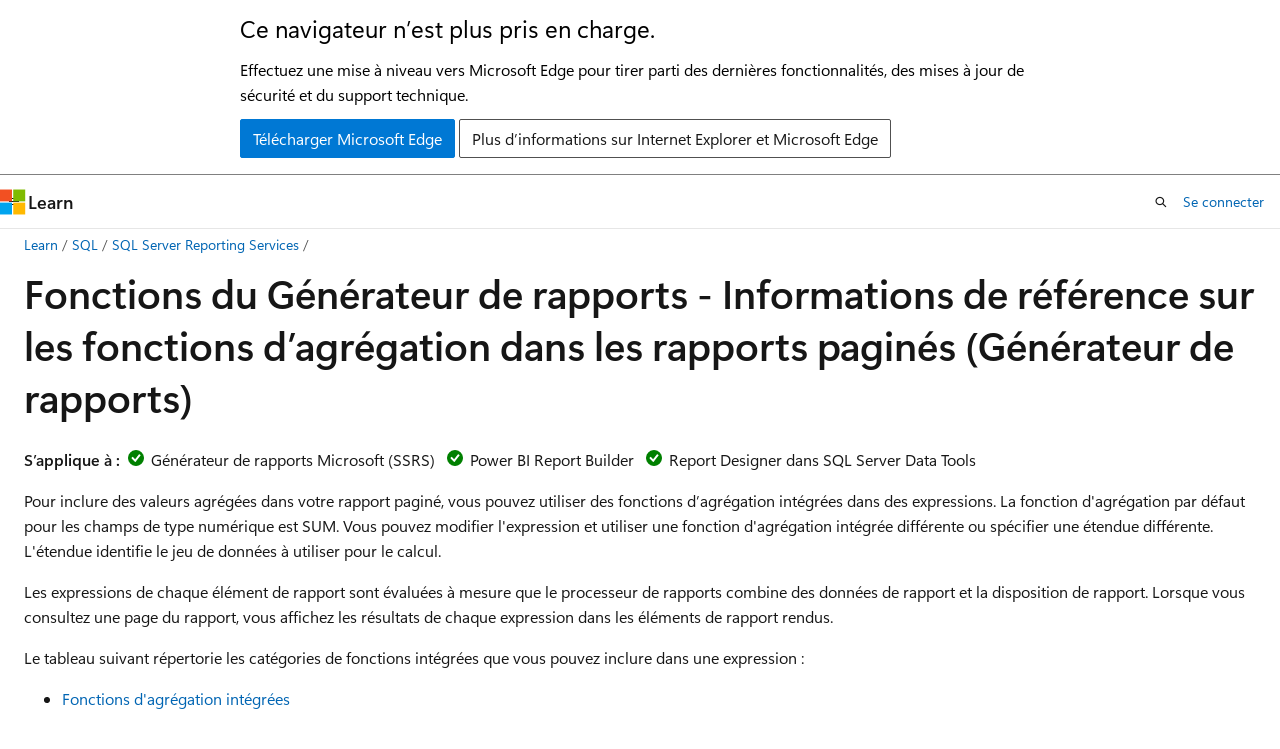

--- FILE ---
content_type: text/html
request_url: https://learn.microsoft.com/fr-fr/sql/reporting-services/report-design/report-builder-functions-aggregate-functions-reference?view=sql-server-ver16
body_size: 72184
content:
 <!DOCTYPE html>
		<html
			class="layout layout-holy-grail   show-table-of-contents conceptual show-breadcrumb default-focus"
			lang="fr-fr"
			dir="ltr"
			data-authenticated="false"
			data-auth-status-determined="false"
			data-target="docs"
			x-ms-format-detection="none"
		>
			
		<head>
			<title>Informations de référence sur les fonctions d’agrégation pour les rapports paginés - Microsoft Report Builder &amp; Power BI Report Builder | Microsoft Learn</title>
			<meta charset="utf-8" />
			<meta name="viewport" content="width=device-width, initial-scale=1.0" />
			<meta name="color-scheme" content="light dark" />

			<meta name="description" content="Utilisez des fonctions d’agrégation dans des expressions dans le Générateur de rapports afin d’inclure des valeurs agrégées dans votre rapport paginé." />
			<link rel="canonical" href="https://learn.microsoft.com/fr-fr/sql/reporting-services/report-design/report-builder-functions-aggregate-functions-reference?view=sql-server-ver17" /> 

			<!-- Non-customizable open graph and sharing-related metadata -->
			<meta name="twitter:card" content="summary_large_image" />
			<meta name="twitter:site" content="@MicrosoftLearn" />
			<meta property="og:type" content="website" />
			<meta property="og:image:alt" content="Microsoft Learn" />
			<meta property="og:image" content="https://learn.microsoft.com/en-us/media/open-graph-image.png" />
			<!-- Page specific open graph and sharing-related metadata -->
			<meta property="og:title" content="Informations de référence sur les fonctions d’agrégation pour les rapports paginés - Microsoft Report Builder &amp; Power BI Report Builder" />
			<meta property="og:url" content="https://learn.microsoft.com/fr-fr/sql/reporting-services/report-design/report-builder-functions-aggregate-functions-reference?view=sql-server-ver17" />
			<meta property="og:description" content="Utilisez des fonctions d’agrégation dans des expressions dans le Générateur de rapports afin d’inclure des valeurs agrégées dans votre rapport paginé." />
			<meta name="platform_id" content="4073415b-a0bc-af4f-a18f-fb16a8e9fddd" /> <meta name="scope" content="sql" />
			<meta name="locale" content="fr-fr" />
			 <meta name="adobe-target" content="true" /> 
			<meta name="uhfHeaderId" content="MSDocsHeader-DocsSQL" />

			<meta name="page_type" content="conceptual" />

			<!--page specific meta tags-->
			

			<!-- custom meta tags -->
			
		<meta name="schema" content="Conceptual" />
	
		<meta name="author" content="nidenyse" />
	
		<meta name="breadcrumb_path" content="../../breadcrumb/toc.json" />
	
		<meta name="default_moniker" content="sql-server-ver17" />
	
		<meta name="depot_name" content="SQL.sql-content" />
	
		<meta name="document_id" content="3bc3d6d2-b529-83fb-e4e1-2a9073c9161d" />
	
		<meta name="document_version_independent_id" content="dca7dd44-86c5-ab46-360c-6b2aa8ba8f4e" />
	
		<meta name="feedback_help_link_type" content="get-help-at-qna" />
	
		<meta name="feedback_help_link_url" content="https://learn.microsoft.com/answers/tags/191/sql-server" />
	
		<meta name="feedback_product_url" content="https://feedback.azure.com/d365community/forum/04fe6ee0-3b25-ec11-b6e6-000d3a4f0da0" />
	
		<meta name="feedback_system" content="Standard" />
	
		<meta name="git_commit_id" content="c1edda716597013f3ff9fc8b17924a555d65685d" />
	
		<meta name="gitcommit" content="https://github.com/MicrosoftDocs/sql-docs-pr/blob/c1edda716597013f3ff9fc8b17924a555d65685d/docs/reporting-services/report-design/report-builder-functions-aggregate-functions-reference.md" />
	
		<meta name="manager" content="kfollis" />
	
		<meta name="monikerRange" content="&gt;= sql-server-2016" />
	
		<meta name="monikers" content="sql-server-2016" />
	
		<meta name="monikers" content="sql-server-2017" />
	
		<meta name="monikers" content="sql-server-ver15" />
	
		<meta name="monikers" content="sql-server-ver16" />
	
		<meta name="monikers" content="sql-server-ver17" />
	
		<meta name="ms.author" content="dniwenshuti" />
	
		<meta name="ms.custom" content="updatefrequency5" />
	
		<meta name="ms.date" content="2024-09-25T00:00:00Z" />
	
		<meta name="ms.service" content="reporting-services" />
	
		<meta name="ms.subservice" content="report-design" />
	
		<meta name="ms.topic" content="conceptual" />
	
		<meta name="ms.update-cycle" content="1825-days" />
	
		<meta name="original_content_git_url" content="https://github.com/MicrosoftDocs/sql-docs-pr/blob/live/docs/reporting-services/report-design/report-builder-functions-aggregate-functions-reference.md" />
	
		<meta name="recommendations" content="true" />
	
		<meta name="site_name" content="Docs" />
	
		<meta name="toc_preview" content="true" />
	
		<meta name="updated_at" content="2025-12-08T21:06:00Z" />
	
		<meta name="ms.translationtype" content="MT" />
	
		<meta name="ms.contentlocale" content="fr-fr" />
	
		<meta name="loc_version" content="2025-12-08T18:47:58.7722492Z" />
	
		<meta name="loc_source_id" content="Github-64958715#live" />
	
		<meta name="loc_file_id" content="Github-64958715.live.SQL.sql-content.reporting-services/report-design/report-builder-functions-aggregate-functions-reference.md" />
	
		<meta name="toc_rel" content="../toc.json" />
	
		<meta name="word_count" content="1778" />
	
		<meta name="asset_id" content="reporting-services/report-design/report-builder-functions-aggregate-functions-reference" />
	
		<meta name="item_type" content="Content" />
	
		<meta name="previous_tlsh_hash" content="56A75B424717D24ADDB04356AC23AB8A19BCB154AE707CDC281B266236151DF8823DFAD69F1D5DE032C1058BA1EBBE13F353D938E24D310AD338CFDADAD522D5968A153BE4" />
	
		<meta name="github_feedback_content_git_url" content="https://github.com/MicrosoftDocs/sql-docs/blob/live/docs/reporting-services/report-design/report-builder-functions-aggregate-functions-reference.md" />
	 

			<!-- assets and js globals -->
			
			<link rel="stylesheet" href="/static/assets/0.4.03301.7415-7dd881c1/styles/site-ltr.css" />
			
			<link rel="preconnect" href="//mscom.demdex.net" crossorigin />
						<link rel="dns-prefetch" href="//target.microsoft.com" />
						<link rel="dns-prefetch" href="//microsoftmscompoc.tt.omtrdc.net" />
						<link
							rel="preload"
							as="script"
							href="/static/third-party/adobe-target/at-js/2.9.0/at.js"
							integrity="sha384-l4AKhsU8cUWSht4SaJU5JWcHEWh1m4UTqL08s6b/hqBLAeIDxTNl+AMSxTLx6YMI"
							crossorigin="anonymous"
							id="adobe-target-script"
							type="application/javascript"
						/>
			<script src="https://wcpstatic.microsoft.com/mscc/lib/v2/wcp-consent.js"></script>
			<script src="https://js.monitor.azure.com/scripts/c/ms.jsll-4.min.js"></script>
			<script src="/_themes/docs.theme/master/fr-fr/_themes/global/deprecation.js"></script>

			<!-- msdocs global object -->
			<script id="msdocs-script">
		var msDocs = {
  "environment": {
    "accessLevel": "online",
    "azurePortalHostname": "portal.azure.com",
    "reviewFeatures": false,
    "supportLevel": "production",
    "systemContent": true,
    "siteName": "learn",
    "legacyHosting": false
  },
  "data": {
    "contentLocale": "fr-fr",
    "contentDir": "ltr",
    "userLocale": "fr-fr",
    "userDir": "ltr",
    "pageTemplate": "Conceptual",
    "brand": "",
    "context": {},
    "standardFeedback": true,
    "showFeedbackReport": false,
    "feedbackHelpLinkType": "get-help-at-qna",
    "feedbackHelpLinkUrl": "https://learn.microsoft.com/answers/tags/191/sql-server",
    "feedbackSystem": "Standard",
    "feedbackGitHubRepo": "MicrosoftDocs/sql-docs",
    "feedbackProductUrl": "https://feedback.azure.com/d365community/forum/04fe6ee0-3b25-ec11-b6e6-000d3a4f0da0",
    "extendBreadcrumb": false,
    "isEditDisplayable": false,
    "isPrivateUnauthorized": false,
    "hideViewSource": false,
    "isPermissioned": false,
    "hasRecommendations": true,
    "contributors": [
      {
        "name": "nidenyse",
        "url": "https://github.com/nidenyse"
      },
      {
        "name": "kgremban",
        "url": "https://github.com/kgremban"
      },
      {
        "name": "paulinbar",
        "url": "https://github.com/paulinbar"
      },
      {
        "name": "VanMSFT",
        "url": "https://github.com/VanMSFT"
      },
      {
        "name": "rwestMSFT",
        "url": "https://github.com/rwestMSFT"
      },
      {
        "name": "maggiesMSFT",
        "url": "https://github.com/maggiesMSFT"
      },
      {
        "name": "rothja",
        "url": "https://github.com/rothja"
      },
      {
        "name": "jborsecnik",
        "url": "https://github.com/jborsecnik"
      },
      {
        "name": "TimShererWithAquent",
        "url": "https://github.com/TimShererWithAquent"
      },
      {
        "name": "DCtheGeek",
        "url": "https://github.com/DCtheGeek"
      },
      {
        "name": "LauraKellerGitHub",
        "url": "https://github.com/LauraKellerGitHub"
      },
      {
        "name": "markingmyname",
        "url": "https://github.com/markingmyname"
      },
      {
        "name": "JasonWHowell",
        "url": "https://github.com/JasonWHowell"
      },
      {
        "name": "craigg-msft",
        "url": "https://github.com/craigg-msft"
      },
      {
        "name": "CarlRabeler",
        "url": "https://github.com/CarlRabeler"
      }
    ]
  },
  "functions": {}
};;
	</script>

			<!-- base scripts, msdocs global should be before this -->
			<script src="/static/assets/0.4.03301.7415-7dd881c1/scripts/fr-fr/index-docs.js"></script>
			

			<!-- json-ld -->
			
		</head>
	
			<body
				id="body"
				data-bi-name="body"
				class="layout-body "
				lang="fr-fr"
				dir="ltr"
			>
				<header class="layout-body-header">
		<div class="header-holder has-default-focus">
			
		<a
			href="#main"
			
			style="z-index: 1070"
			class="outline-color-text visually-hidden-until-focused position-fixed inner-focus focus-visible top-0 left-0 right-0 padding-xs text-align-center background-color-body"
			
		>
			Passer directement au contenu principal
		</a>
	
		<a
			href="#"
			data-skip-to-ask-learn
			style="z-index: 1070"
			class="outline-color-text visually-hidden-until-focused position-fixed inner-focus focus-visible top-0 left-0 right-0 padding-xs text-align-center background-color-body"
			hidden
		>
			Passer à l’expérience de conversation Ask Learn
		</a>
	

			<div hidden id="cookie-consent-holder" data-test-id="cookie-consent-container"></div>
			<!-- Unsupported browser warning -->
			<div
				id="unsupported-browser"
				style="background-color: white; color: black; padding: 16px; border-bottom: 1px solid grey;"
				hidden
			>
				<div style="max-width: 800px; margin: 0 auto;">
					<p style="font-size: 24px">Ce navigateur n’est plus pris en charge.</p>
					<p style="font-size: 16px; margin-top: 16px;">
						Effectuez une mise à niveau vers Microsoft Edge pour tirer parti des dernières fonctionnalités, des mises à jour de sécurité et du support technique.
					</p>
					<div style="margin-top: 12px;">
						<a
							href="https://go.microsoft.com/fwlink/p/?LinkID=2092881 "
							style="background-color: #0078d4; border: 1px solid #0078d4; color: white; padding: 6px 12px; border-radius: 2px; display: inline-block;"
						>
							Télécharger Microsoft Edge
						</a>
						<a
							href="https://learn.microsoft.com/en-us/lifecycle/faq/internet-explorer-microsoft-edge"
							style="background-color: white; padding: 6px 12px; border: 1px solid #505050; color: #171717; border-radius: 2px; display: inline-block;"
						>
							Plus d’informations sur Internet Explorer et Microsoft Edge
						</a>
					</div>
				</div>
			</div>
			<!-- site header -->
			<header
				id="ms--site-header"
				data-test-id="site-header-wrapper"
				role="banner"
				itemscope="itemscope"
				itemtype="http://schema.org/Organization"
			>
				<div
					id="ms--mobile-nav"
					class="site-header display-none-tablet padding-inline-none gap-none"
					data-bi-name="mobile-header"
					data-test-id="mobile-header"
				></div>
				<div
					id="ms--primary-nav"
					class="site-header display-none display-flex-tablet"
					data-bi-name="L1-header"
					data-test-id="primary-header"
				></div>
				<div
					id="ms--secondary-nav"
					class="site-header display-none display-flex-tablet"
					data-bi-name="L2-header"
					data-test-id="secondary-header"
					
				></div>
			</header>
			
		<!-- banner -->
		<div data-banner>
			<div id="disclaimer-holder"></div>
			
		</div>
		<!-- banner end -->
	
		</div>
	</header>
				 <section
					id="layout-body-menu"
					class="layout-body-menu display-flex"
					data-bi-name="menu"
			  >
					
		<div
			id="left-container"
			class="left-container display-none display-block-tablet padding-inline-sm padding-bottom-sm width-full"
			data-toc-container="true"
		>
			<!-- Regular TOC content (default) -->
			<div id="ms--toc-content" class="height-full">
				<nav
					id="affixed-left-container"
					class="margin-top-sm-tablet position-sticky display-flex flex-direction-column"
					aria-label="Principal"
					data-bi-name="left-toc"
					role="navigation"
				></nav>
			</div>
			<!-- Collapsible TOC content (hidden by default) -->
			<div id="ms--toc-content-collapsible" class="height-full" hidden>
				<nav
					id="affixed-left-container"
					class="margin-top-sm-tablet position-sticky display-flex flex-direction-column"
					aria-label="Principal"
					data-bi-name="left-toc"
					role="navigation"
				>
					<div
						id="ms--collapsible-toc-header"
						class="display-flex justify-content-flex-end margin-bottom-xxs"
					>
						<button
							type="button"
							class="button button-clear inner-focus"
							data-collapsible-toc-toggle
							aria-expanded="true"
							aria-controls="ms--collapsible-toc-content"
							aria-label="Table des matières"
						>
							<span class="icon font-size-h4" aria-hidden="true">
								<span class="docon docon-panel-left-contract"></span>
							</span>
						</button>
					</div>
				</nav>
			</div>
		</div>
	
			  </section>

				<main
					id="main"
					role="main"
					class="layout-body-main "
					data-bi-name="content"
					lang="fr-fr"
					dir="ltr"
				>
					
			<div
		id="ms--content-header"
		class="content-header default-focus border-bottom-none"
		data-bi-name="content-header"
	>
		<div class="content-header-controls margin-xxs margin-inline-sm-tablet">
			<button
				type="button"
				class="contents-button button button-sm margin-right-xxs"
				data-bi-name="contents-expand"
				aria-haspopup="true"
				data-contents-button
			>
				<span class="icon" aria-hidden="true"><span class="docon docon-menu"></span></span>
				<span class="contents-expand-title"> Table des matières </span>
			</button>
			<button
				type="button"
				class="ap-collapse-behavior ap-expanded button button-sm"
				data-bi-name="ap-collapse"
				aria-controls="action-panel"
			>
				<span class="icon" aria-hidden="true"><span class="docon docon-exit-mode"></span></span>
				<span>Quitter le mode éditeur</span>
			</button>
		</div>
	</div>
			<div data-main-column class="padding-sm padding-top-none padding-top-sm-tablet">
				<div>
					
		<div id="article-header" class="background-color-body margin-bottom-xs display-none-print">
			<div class="display-flex align-items-center justify-content-space-between">
				
		<details
			id="article-header-breadcrumbs-overflow-popover"
			class="popover"
			data-for="article-header-breadcrumbs"
		>
			<summary
				class="button button-clear button-primary button-sm inner-focus"
				aria-label="Toutes les barres de navigation"
			>
				<span class="icon">
					<span class="docon docon-more"></span>
				</span>
			</summary>
			<div id="article-header-breadcrumbs-overflow" class="popover-content padding-none"></div>
		</details>

		<bread-crumbs
			id="article-header-breadcrumbs"
			role="group"
			aria-label="Fil d’Ariane"
			data-test-id="article-header-breadcrumbs"
			class="overflow-hidden flex-grow-1 margin-right-sm margin-right-md-tablet margin-right-lg-desktop margin-left-negative-xxs padding-left-xxs"
		></bread-crumbs>
	 
		<div
			id="article-header-page-actions"
			class="opacity-none margin-left-auto display-flex flex-wrap-no-wrap align-items-stretch"
		>
			
		<button
			class="button button-sm border-none inner-focus display-none-tablet flex-shrink-0 "
			data-bi-name="ask-learn-assistant-entry"
			data-test-id="ask-learn-assistant-modal-entry-mobile"
			data-ask-learn-modal-entry
			
			type="button"
			style="min-width: max-content;"
			aria-expanded="false"
			aria-label="Demander à Learn"
			hidden
		>
			<span class="icon font-size-lg" aria-hidden="true">
				<span class="docon docon-chat-sparkle-fill gradient-ask-learn-logo"></span>
			</span>
		</button>
		<button
			class="button button-sm display-none display-inline-flex-tablet display-none-desktop flex-shrink-0 margin-right-xxs border-color-ask-learn "
			data-bi-name="ask-learn-assistant-entry"
			
			data-test-id="ask-learn-assistant-modal-entry-tablet"
			data-ask-learn-modal-entry
			type="button"
			style="min-width: max-content;"
			aria-expanded="false"
			hidden
		>
			<span class="icon font-size-lg" aria-hidden="true">
				<span class="docon docon-chat-sparkle-fill gradient-ask-learn-logo"></span>
			</span>
			<span>Demander à Learn</span>
		</button>
		<button
			class="button button-sm display-none flex-shrink-0 display-inline-flex-desktop margin-right-xxs border-color-ask-learn "
			data-bi-name="ask-learn-assistant-entry"
			
			data-test-id="ask-learn-assistant-flyout-entry"
			data-ask-learn-flyout-entry
			data-flyout-button="toggle"
			type="button"
			style="min-width: max-content;"
			aria-expanded="false"
			aria-controls="ask-learn-flyout"
			hidden
		>
			<span class="icon font-size-lg" aria-hidden="true">
				<span class="docon docon-chat-sparkle-fill gradient-ask-learn-logo"></span>
			</span>
			<span>Demander à Learn</span>
		</button>
	 
		<button
			type="button"
			id="ms--focus-mode-button"
			data-focus-mode
			data-bi-name="focus-mode-entry"
			class="button button-sm flex-shrink-0 margin-right-xxs display-none display-inline-flex-desktop"
		>
			<span class="icon font-size-lg" aria-hidden="true">
				<span class="docon docon-glasses"></span>
			</span>
			<span>Mode focus</span>
		</button>
	 

			<details class="popover popover-right" id="article-header-page-actions-overflow">
				<summary
					class="justify-content-flex-start button button-clear button-sm button-primary inner-focus"
					aria-label="Autres actions"
					title="Autres actions"
				>
					<span class="icon" aria-hidden="true">
						<span class="docon docon-more-vertical"></span>
					</span>
				</summary>
				<div class="popover-content">
					
		<button
			data-page-action-item="overflow-mobile"
			type="button"
			class="button-block button-sm inner-focus button button-clear display-none-tablet justify-content-flex-start text-align-left"
			data-bi-name="contents-expand"
			data-contents-button
			data-popover-close
		>
			<span class="icon">
				<span class="docon docon-editor-list-bullet" aria-hidden="true"></span>
			</span>
			<span class="contents-expand-title">Table des matières</span>
		</button>
	 
		<a
			id="lang-link-overflow"
			class="button-sm inner-focus button button-clear button-block justify-content-flex-start text-align-left"
			data-bi-name="language-toggle"
			data-page-action-item="overflow-all"
			data-check-hidden="true"
			data-read-in-link
			href="#"
			hidden
		>
			<span class="icon" aria-hidden="true" data-read-in-link-icon>
				<span class="docon docon-locale-globe"></span>
			</span>
			<span data-read-in-link-text>Lire en anglais</span>
		</a>
	 
		<button
			type="button"
			class="collection button button-clear button-sm button-block justify-content-flex-start text-align-left inner-focus"
			data-list-type="collection"
			data-bi-name="collection"
			data-page-action-item="overflow-all"
			data-check-hidden="true"
			data-popover-close
		>
			<span class="icon" aria-hidden="true">
				<span class="docon docon-circle-addition"></span>
			</span>
			<span class="collection-status">Ajouter</span>
		</button>
	
					
		<button
			type="button"
			class="collection button button-block button-clear button-sm justify-content-flex-start text-align-left inner-focus"
			data-list-type="plan"
			data-bi-name="plan"
			data-page-action-item="overflow-all"
			data-check-hidden="true"
			data-popover-close
			hidden
		>
			<span class="icon" aria-hidden="true">
				<span class="docon docon-circle-addition"></span>
			</span>
			<span class="plan-status">Ajouter au plan</span>
		</button>
	  
					
		<hr class="margin-block-xxs" />
		<h4 class="font-size-sm padding-left-xxs">Partager via</h4>
		
					<a
						class="button button-clear button-sm inner-focus button-block justify-content-flex-start text-align-left text-decoration-none share-facebook"
						data-bi-name="facebook"
						data-page-action-item="overflow-all"
						href="#"
					>
						<span class="icon color-primary" aria-hidden="true">
							<span class="docon docon-facebook-share"></span>
						</span>
						<span>Facebook</span>
					</a>

					<a
						href="#"
						class="button button-clear button-sm inner-focus button-block justify-content-flex-start text-align-left text-decoration-none share-twitter"
						data-bi-name="twitter"
						data-page-action-item="overflow-all"
					>
						<span class="icon color-text" aria-hidden="true">
							<span class="docon docon-xlogo-share"></span>
						</span>
						<span>x.com</span>
					</a>

					<a
						href="#"
						class="button button-clear button-sm inner-focus button-block justify-content-flex-start text-align-left text-decoration-none share-linkedin"
						data-bi-name="linkedin"
						data-page-action-item="overflow-all"
					>
						<span class="icon color-primary" aria-hidden="true">
							<span class="docon docon-linked-in-logo"></span>
						</span>
						<span>LinkedIn</span>
					</a>
					<a
						href="#"
						class="button button-clear button-sm inner-focus button-block justify-content-flex-start text-align-left text-decoration-none share-email"
						data-bi-name="email"
						data-page-action-item="overflow-all"
					>
						<span class="icon color-primary" aria-hidden="true">
							<span class="docon docon-mail-message"></span>
						</span>
						<span>Courrier</span>
					</a>
			  
	 
		<hr class="margin-block-xxs" />
		<button
			class="button button-block button-clear button-sm justify-content-flex-start text-align-left inner-focus"
			type="button"
			data-bi-name="print"
			data-page-action-item="overflow-all"
			data-popover-close
			data-print-page
			data-check-hidden="true"
		>
			<span class="icon color-primary" aria-hidden="true">
				<span class="docon docon-print"></span>
			</span>
			<span>Imprimer</span>
		</button>
	
				</div>
			</details>
		</div>
	
			</div>
		</div>
	  
		<!-- privateUnauthorizedTemplate is hidden by default -->
		<div unauthorized-private-section data-bi-name="permission-content-unauthorized-private" hidden>
			<hr class="hr margin-top-xs margin-bottom-sm" />
			<div class="notification notification-info">
				<div class="notification-content">
					<p class="margin-top-none notification-title">
						<span class="icon">
							<span class="docon docon-exclamation-circle-solid" aria-hidden="true"></span>
						</span>
						<span>Remarque</span>
					</p>
					<p class="margin-top-none authentication-determined not-authenticated">
						L’accès à cette page nécessite une autorisation. Vous pouvez essayer de <a class="docs-sign-in" href="#" data-bi-name="permission-content-sign-in">vous connecter</a> ou de <a  class="docs-change-directory" data-bi-name="permisson-content-change-directory">modifier des répertoires</a>.
					</p>
					<p class="margin-top-none authentication-determined authenticated">
						L’accès à cette page nécessite une autorisation. Vous pouvez essayer de <a class="docs-change-directory" data-bi-name="permisson-content-change-directory">modifier des répertoires</a>.
					</p>
				</div>
			</div>
		</div>
	
					<div class="content"><h1 id="report-builder-functions---aggregate-functions-reference-in-paginated-reports-report-builder">Fonctions du Générateur de rapports - Informations de référence sur les fonctions d’agrégation dans les rapports paginés (Générateur de rapports)</h1></div>
					
		<div
			id="article-metadata"
			data-bi-name="article-metadata"
			data-test-id="article-metadata"
			class="page-metadata-container display-flex gap-xxs justify-content-space-between align-items-center flex-wrap-wrap"
		>
			 
				<div
					id="user-feedback"
					class="margin-block-xxs display-none display-none-print"
					hidden
					data-hide-on-archived
				>
					
		<button
			id="user-feedback-button"
			data-test-id="conceptual-feedback-button"
			class="button button-sm button-clear button-primary display-none"
			type="button"
			data-bi-name="user-feedback-button"
			data-user-feedback-button
			hidden
		>
			<span class="icon" aria-hidden="true">
				<span class="docon docon-like"></span>
			</span>
			<span>Commentaires</span>
		</button>
	
				</div>
		  
		</div>
	 
		<div data-id="ai-summary" hidden>
			<div id="ms--ai-summary-cta" class="margin-top-xs display-flex align-items-center">
				<span class="icon" aria-hidden="true">
					<span class="docon docon-sparkle-fill gradient-text-vivid"></span>
				</span>
				<button
					id="ms--ai-summary"
					type="button"
					class="tag tag-sm tag-suggestion margin-left-xxs"
					data-test-id="ai-summary-cta"
					data-bi-name="ai-summary-cta"
					data-an="ai-summary"
				>
					<span class="ai-summary-cta-text">
						Résume cet article pour moi
					</span>
				</button>
			</div>
			<!-- Slot where the client will render the summary card after the user clicks the CTA -->
			<div id="ms--ai-summary-header" class="margin-top-xs"></div>
		</div>
	 
		<nav
			id="center-doc-outline"
			class="doc-outline is-hidden-desktop display-none-print margin-bottom-sm"
			data-bi-name="intopic toc"
			aria-label="Dans cet article"
		>
			<h2 id="ms--in-this-article" class="title is-6 margin-block-xs">
				Dans cet article
			</h2>
		</nav>
	
					<div class="content"><p>
              <strong>S’applique à&nbsp;:</strong><img src="../../includes/media/yes-icon.svg?view=sql-server-ver16" role="presentation" data-linktype="relative-path"> Générateur de rapports Microsoft (SSRS) <img src="../../includes/media/yes-icon.svg?view=sql-server-ver16" role="presentation" data-linktype="relative-path"> Power&nbsp;BI Report Builder <img src="../../includes/media/yes-icon.svg?view=sql-server-ver16" role="presentation" data-linktype="relative-path"> Report Designer dans SQL Server Data Tools</p>
<p>Pour inclure des valeurs agrégées dans votre rapport paginé, vous pouvez utiliser des fonctions d’agrégation intégrées dans des expressions. La fonction d'agrégation par défaut pour les champs de type numérique est SUM. Vous pouvez modifier l'expression et utiliser une fonction d'agrégation intégrée différente ou spécifier une étendue différente. L'étendue identifie le jeu de données à utiliser pour le calcul.</p>
<p>Les expressions de chaque élément de rapport sont évaluées à mesure que le processeur de rapports combine des données de rapport et la disposition de rapport. Lorsque vous consultez une page du rapport, vous affichez les résultats de chaque expression dans les éléments de rapport rendus.</p>
<p>Le tableau suivant répertorie les catégories de fonctions intégrées que vous pouvez inclure dans une expression :</p>
<ul>
<li><p>
              <a href="#CalculatingAggregates" data-linktype="self-bookmark">Fonctions d'agrégation intégrées</a></p>
</li>
<li><p>
              <a href="#Restrictions" data-linktype="self-bookmark">Restrictions sur les champs prédéfinis, les collections et les fonctions d'agrégation</a></p>
</li>
<li><p>
              <a href="#NestedRestrictions" data-linktype="self-bookmark">Restrictions concernant les agrégats imbriqués</a></p>
</li>
<li><p>
              <a href="#CalculatingRunningValues" data-linktype="self-bookmark">Calcul de valeurs d'exécution</a></p>
</li>
<li><p>
              <a href="#RetrievingRowCounts" data-linktype="self-bookmark">Récupération de nombres de lignes</a></p>
</li>
<li><p>
              <a href="#LookupFunctions" data-linktype="self-bookmark">Recherche de valeurs d'un autre dataset</a></p>
</li>
<li><p>
              <a href="#RetrievingPostsortValues" data-linktype="self-bookmark">Récupération de valeurs dépendantes du tri</a></p>
</li>
<li><p>
              <a href="#RetrievingServerAggregates" data-linktype="self-bookmark">Récupération d'agrégats de serveurs</a></p>
</li>
<li><p>
              <a href="#RetrievingRecursiveLevel" data-linktype="self-bookmark">Récupération du niveau récursif</a></p>
</li>
<li><p>
              <a href="#TestingforScope" data-linktype="self-bookmark">Test de l'étendue</a></p>
</li>
</ul>
<p>Pour déterminer les étendues valides pour une fonction, consultez la rubrique de référence à la fonction en question Pour plus d’informations et pour obtenir des exemples, consultez <a href="expression-scope-for-totals-aggregates-and-built-in-collections?view=sql-server-ver16" data-linktype="relative-path">Étendue des expressions pour les totaux, les agrégats et les collections intégrées (Générateur de rapports et SSRS)</a>.</p>
<div class="NOTE">
<p>Notes</p>
<p>Il est possible de créer et de modifier des fichiers de définition de rapports (.rdl) paginés dans le Générateur de rapports Microsoft, dans <a href="/fr-fr/power-bi/paginated-reports/report-builder-power-bi" data-linktype="absolute-path">Power BI Report Builder</a> et dans le Concepteur de rapports de SQL Server Data Tools.</p>
</div>
<h2 id="CalculatingAggregates"> Fonctions d'agrégation intégrées</h2>
<p>Les fonctions intégrées suivantes calculent des valeurs résumées pour un jeu de données numériques non Null dans l'étendue par défaut ou l'étendue nommée.</p>
<table>
<thead>
<tr>
<th>
              <strong>Fonction</strong></th>
<th>
              <strong>Description</strong></th>
</tr>
</thead>
<tbody>
<tr>
<td>
              <a href="report-builder-functions-avg-function?view=sql-server-ver16" data-linktype="relative-path">Avg</a></td>
<td>Retourne la moyenne de toutes les valeurs numériques non Null spécifiées par l'expression, évaluée dans l'étendue donnée.</td>
</tr>
<tr>
<td>
              <a href="report-builder-functions-count-function?view=sql-server-ver16" data-linktype="relative-path">Count</a></td>
<td>Retourne le nombre de valeurs non Null spécifiées par l'expression, évaluée dans le contexte de l'étendue donnée.</td>
</tr>
<tr>
<td>
              <a href="report-builder-functions-countdistinct-function?view=sql-server-ver16" data-linktype="relative-path">CountDistinct</a></td>
<td>Retourne le nombre de toutes les valeurs non Null distinctes spécifiées par l'expression, évaluée dans le contexte de l'étendue donnée.</td>
</tr>
<tr>
<td>
              <a href="report-builder-functions-max-function?view=sql-server-ver16" data-linktype="relative-path">Max</a></td>
<td>Retourne la valeur maximale de toutes les valeurs numériques non Null spécifiées par l'expression, dans le contexte de l'étendue donnée. Vous pouvez utiliser cette fonction pour spécifier une valeur maximale d'axe de graphique afin de contrôler l'échelle.</td>
</tr>
<tr>
<td>
              <a href="report-builder-functions-min-function?view=sql-server-ver16" data-linktype="relative-path">Min</a></td>
<td>Retourne la valeur minimale de toutes les valeurs numériques non Null spécifiées par l'expression, dans le contexte de l'étendue donnée. Vous pouvez utiliser cette fonction pour spécifier une valeur minimale d'axe de graphique afin de contrôler l'échelle.</td>
</tr>
<tr>
<td>
              <a href="report-builder-functions-stdev-function?view=sql-server-ver16" data-linktype="relative-path">StDev</a></td>
<td>Retourne l'écart type de toutes les valeurs numériques non Null spécifiées par l'expression, évaluée dans l'étendue donnée.</td>
</tr>
<tr>
<td>
              <a href="report-builder-functions-stdevp-function?view=sql-server-ver16" data-linktype="relative-path">StDevP</a></td>
<td>Retourne l'écart type de remplissage de toutes les valeurs numériques non Null spécifiées par l'expression, évaluée dans le contexte de l'étendue donnée.</td>
</tr>
<tr>
<td>
              <a href="report-builder-functions-sum-function?view=sql-server-ver16" data-linktype="relative-path">Sum</a></td>
<td>Retourne la somme de toutes les valeurs numériques non Null spécifiées par l'expression, évaluée dans l'étendue donnée.</td>
</tr>
<tr>
<td>
              <a href="report-builder-functions-union-function?view=sql-server-ver16" data-linktype="relative-path">Union</a></td>
<td>Retourne l’union de toutes les valeurs de données spatiales non Null du type <strong>SqlGeometry</strong> ou <strong>SqlGeography</strong> spécifiées par l’expression, évaluée dans l’étendue donnée.</td>
</tr>
<tr>
<td>
              <a href="report-builder-functions-var-function?view=sql-server-ver16" data-linktype="relative-path">Var</a></td>
<td>Retourne la variance de toutes les valeurs numériques non Null spécifiées par l'expression, évaluée dans l'étendue donnée.</td>
</tr>
<tr>
<td>
              <a href="report-builder-functions-varp-function?view=sql-server-ver16" data-linktype="relative-path">VarP</a></td>
<td>Retourne la variance de remplissage de toutes les valeurs numériques non Null spécifiées par l'expression, évaluée dans le contexte de l'étendue donnée.</td>
</tr>
</tbody>
</table>
<p>
              <img src="/fr-fr/analysis-services/analysis-services/instances/media/uparrow16x16.gif" alt="Icône de flèche utilisée avec le lien Retour au début" title="Icône de flèche utilisée avec le lien Retour au début" data-linktype="absolute-path">
              Retour au début</p>
<h2 id="Restrictions"> Restrictions sur les champs prédéfinis, les collections et les fonctions d'agrégation</h2>
<p>Le tableau suivant résume les restrictions dans les emplacements de rapport où vous pouvez ajouter des expressions qui contiennent des références aux collections intégrées globales.</p>
<table>
<thead>
<tr>
<th>Emplacement dans le rapport</th>
<th>Champs</th>
<th>Paramètres</th>
<th>ReportItems</th>
<th>PageNumber<br><br> TotalPages</th>
<th>DataSource<br><br> DataSet</th>
<th>Variables</th>
<th>RenderFormat</th>
</tr>
</thead>
<tbody>
<tr>
<td>En-tête de page<br><br> Pied de page</td>
<td>Oui</td>
<td>Oui</td>
<td>Un au plus<br><br> Remarque 1</td>
<td>Oui</td>
<td>Oui</td>
<td>Oui</td>
<td>Oui</td>
</tr>
<tr>
<td>body</td>
<td>Oui<br><br> Remarque 2</td>
<td>Oui</td>
<td>Seuls les éléments dans l’étendue active ou une étendue contenante<br><br> Remarque 3</td>
<td>Non</td>
<td>Oui</td>
<td>Oui</td>
<td>Oui</td>
</tr>
<tr>
<td>Paramètre de rapport</td>
<td>Non</td>
<td>Seuls les premiers paramètres dans la liste<br><br> Remarque 4</td>
<td>Non</td>
<td>Non</td>
<td>Non</td>
<td>Non</td>
<td>Non</td>
</tr>
<tr>
<td>Champ</td>
<td>Oui</td>
<td>Oui</td>
<td>Non</td>
<td>Non</td>
<td>Non</td>
<td>Non</td>
<td>Non</td>
</tr>
<tr>
<td>Paramètre de requête</td>
<td>Non</td>
<td>Oui</td>
<td>Non</td>
<td>Non</td>
<td>Non</td>
<td>Non</td>
<td>Non</td>
</tr>
<tr>
<td>Expression de groupe</td>
<td>Oui</td>
<td>Oui</td>
<td>Non</td>
<td>Non</td>
<td>Oui</td>
<td>Non</td>
<td>Non</td>
</tr>
<tr>
<td>Expression de tri</td>
<td>Oui</td>
<td>Oui</td>
<td>Non</td>
<td>Non</td>
<td>Oui</td>
<td>Oui<br><br> Remarque 5</td>
<td>Non</td>
</tr>
<tr>
<td>Expression de filtre</td>
<td>Oui</td>
<td>Oui</td>
<td>Non</td>
<td>Non</td>
<td>Oui</td>
<td>Oui<br><br> Remarque 6</td>
<td>Non</td>
</tr>
<tr>
<td>Code</td>
<td>Non</td>
<td>Oui<br><br> Remarque 7</td>
<td>Non</td>
<td>Non</td>
<td>Non</td>
<td>Non</td>
<td>Non</td>
</tr>
<tr>
<td>Report.Language</td>
<td>Non</td>
<td>Oui</td>
<td>Non</td>
<td>Non</td>
<td>Non</td>
<td>Non</td>
<td>Non</td>
</tr>
<tr>
<td>Variables</td>
<td>Oui</td>
<td>Oui</td>
<td>Non</td>
<td>Non</td>
<td>Oui</td>
<td>Étendue active ou contenante</td>
<td>Non</td>
</tr>
<tr>
<td>Agrégats</td>
<td>Oui</td>
<td>Oui</td>
<td>Uniquement dans l'en-tête de page/le pied de page</td>
<td>Uniquement dans les agrégats d'élément de rapport</td>
<td>Oui</td>
<td>Non</td>
<td>Non</td>
</tr>
<tr>
<td>Fonctions de recherche</td>
<td>Oui</td>
<td>Oui</td>
<td>Oui</td>
<td>Non</td>
<td>Oui</td>
<td>Non</td>
<td>Non</td>
</tr>
</tbody>
</table>
<ul>
<li><p><strong>Remarque 1.</strong> ReportItems doit exister dans la page de rapport rendue, sinon sa valeur est Null. Si la visibilité d'un élément de rapport dépend d'une expression qui prend la valeur False, l'élément de rapport n'existe pas dans la page.</p>
</li>
<li><p><strong>Remarque 2.</strong> Si une référence de champ est utilisée dans une étendue de groupe et que cette référence n'est pas incluse dans l'expression de groupe, la valeur du champ n'est pas définie, sauf s'il existe une seule valeur dans l'étendue. Pour spécifier une valeur, utilisez la fonction First ou Last et l'étendue du groupe.</p>
</li>
<li><p><strong>Remarque 3.</strong> Les expressions qui incluent une référence à ReportItems peuvent spécifier des valeurs pour d'autres éléments ReportItems dans la même étendue de groupe ou dans une étendue de groupe contenante.</p>
</li>
<li><p><strong>Remarque 4.</strong> Les valeurs de propriété des premiers paramètres peuvent être Null.</p>
</li>
<li><p><strong>Remarque 5.</strong> Dans les tris Membres uniquement. Utilisation impossible dans les expressions de tri de la région de données.</p>
</li>
<li><p><strong>Remarque 6.</strong> Dans les filtres Membres uniquement. Utilisation impossible dans la région de données ou les expressions de filtre de dataset.</p>
</li>
<li><p><strong>Remarque 7.</strong> La collection Parameters n'est pas initialisée tant que le bloc de code n'a pas été traité afin que les méthodes ne puissent pas être utilisées pour contrôler des paramètres lors de l'initialisation.</p>
</li>
<li><p><strong>Remarque 8.</strong> Le type de données de tous les agrégats à l'exception de Count et CountDistinct doit être le même, ou Null, pour toutes les valeurs.</p>
</li>
</ul>
<p>
              <img src="/fr-fr/analysis-services/analysis-services/instances/media/uparrow16x16.gif" alt="Icône de flèche utilisée avec le lien Retour au début" title="Icône de flèche utilisée avec le lien Retour au début" data-linktype="absolute-path">
              Retour au début</p>
<h2 id="NestedRestrictions"> Restrictions concernant les agrégats imbriqués</h2>
<p>Le tableau suivant résume les restrictions concernant les fonctions d'agrégation qui peuvent spécifier d'autres fonctions d'agrégation comme agrégats imbriqués.</p>
<table>
<thead>
<tr>
<th>Context</th>
<th>RunningValue</th>
<th>RowNumber</th>
<th>Premier<br><br> Dernier</th>
<th>Previous</th>
<th>Sum et autres fonctions Presort</th>
<th>Agrégats ReportItem</th>
<th>Fonctions de recherche</th>
<th>Fonction d'agrégation</th>
</tr>
</thead>
<tbody>
<tr>
<td>Valeur d'exécution</td>
<td>Non</td>
<td>Non</td>
<td>Non</td>
<td>Non</td>
<td>Oui</td>
<td>Non</td>
<td>Oui</td>
<td>Non</td>
</tr>
<tr>
<td>Premier<br><br> Dernier</td>
<td>Non</td>
<td>Non</td>
<td>Non</td>
<td>Non</td>
<td>Oui</td>
<td>Non</td>
<td>Non</td>
<td>Non</td>
</tr>
<tr>
<td>Previous</td>
<td>Oui</td>
<td>Oui</td>
<td>Oui</td>
<td>Non</td>
<td>Oui</td>
<td>Non</td>
<td>Oui</td>
<td>Non</td>
</tr>
<tr>
<td>Sum et autres fonctions Presort</td>
<td>Non</td>
<td>Non</td>
<td>Non</td>
<td>Non</td>
<td>Oui</td>
<td>Non</td>
<td>Oui</td>
<td>Non</td>
</tr>
<tr>
<td>Agrégats ReportItem</td>
<td>Non</td>
<td>Non</td>
<td>Non</td>
<td>Non</td>
<td>Non</td>
<td>Non</td>
<td>Non</td>
<td>Non</td>
</tr>
<tr>
<td>Fonctions de recherche</td>
<td>Oui</td>
<td>Oui<br><br> Remarque 1</td>
<td>Oui<br><br> Remarque 1</td>
<td>Oui<br><br> Remarque 1</td>
<td>Oui<br><br> Remarque 1</td>
<td>Oui<br><br> Remarque 1</td>
<td>Non</td>
<td>Non</td>
</tr>
<tr>
<td>Fonction d'agrégation</td>
<td>Non</td>
<td>Non</td>
<td>Non</td>
<td>Non</td>
<td>Non</td>
<td>Non</td>
<td>Non</td>
<td>Non</td>
</tr>
</tbody>
</table>
<ul>
<li><strong>Remarque 1.</strong> Les fonctions d’agrégation sont autorisées uniquement à l’intérieur de l’expression <em>Source</em> d’une fonction Lookup si cette dernière n’est pas contenue dans un agrégat. Les fonctions d'agrégation ne sont pas autorisées à l'intérieur des expressions <em>Destination</em> ou <em>Result</em> d'une fonction Lookup.</li>
</ul>
<p>
              <img src="/fr-fr/analysis-services/analysis-services/instances/media/uparrow16x16.gif" alt="Icône de flèche utilisée avec le lien Retour au début" title="Icône de flèche utilisée avec le lien Retour au début" data-linktype="absolute-path">
              Retour au début</p>
<h2 id="CalculatingRunningValues"> Calcul de valeurs d'exécution</h2>
<p>Les fonctions intégrées suivantes calculent des valeurs d'exécution pour un jeu de données. 
              <strong>RowNumber</strong> est semblable à <strong>RunningValue</strong> en ce sens qu'il retourne la valeur d'exécution d'un nombre qui s'incrémente pour chaque ligne de l'étendue contenante. Le paramètre d'étendue de ces fonctions doit spécifier une étendue contenante, laquelle contrôle le moment où le nombre redémarre.</p>
<table>
<thead>
<tr>
<th>
              <strong>Fonction</strong></th>
<th>
              <strong>Description</strong></th>
</tr>
</thead>
<tbody>
<tr>
<td>
              <a href="report-builder-functions-rownumber-function?view=sql-server-ver16" data-linktype="relative-path">RowNumber</a></td>
<td>Retourne un nombre évolutif du nombre de lignes pour l'étendue spécifiée. La fonction <strong>RowNumber</strong> redémarre le comptage à 1, et non à 0.</td>
</tr>
<tr>
<td>
              <a href="report-builder-functions-runningvalue-function?view=sql-server-ver16" data-linktype="relative-path">RunningValue</a></td>
<td>Retourne un agrégat cumulé de toutes les valeurs numériques non Null spécifiées par l'expression, évaluée pour l'étendue donnée.</td>
</tr>
</tbody>
</table>
<p>
              <img src="/fr-fr/analysis-services/analysis-services/instances/media/uparrow16x16.gif" alt="Icône de flèche utilisée avec le lien Retour au début" title="Icône de flèche utilisée avec le lien Retour au début" data-linktype="absolute-path">
              Retour au début</p>
<h2 id="RetrievingRowCounts"> Récupération de nombres de lignes</h2>
<p>La fonction intégrée suivante calcule le nombre de lignes d'une étendue donnée. Utilisez-la pour compter toutes les lignes, y compris celles contenant des valeurs Null.</p>
<table>
<thead>
<tr>
<th>
              <strong>Fonction</strong></th>
<th>
              <strong>Description</strong></th>
</tr>
</thead>
<tbody>
<tr>
<td>
              <a href="report-builder-functions-countrows-function?view=sql-server-ver16" data-linktype="relative-path">CountRows</a></td>
<td>Retourne le nombre de lignes dans l'étendue spécifiée, y compris celles contenant des valeurs Null.</td>
</tr>
</tbody>
</table>
<p>
              <img src="/fr-fr/analysis-services/analysis-services/instances/media/uparrow16x16.gif" alt="Icône de flèche utilisée avec le lien Retour au début" title="Icône de flèche utilisée avec le lien Retour au début" data-linktype="absolute-path">
              Retour au début</p>
<h2 id="LookupFunctions"> Recherche de valeurs d'un autre dataset</h2>
<p>Les fonctions de recherche suivantes récupèrent des valeurs à partir d'un dataset spécifié.</p>
<table>
<thead>
<tr>
<th>
              <strong>Fonction</strong></th>
<th>
              <strong>Description</strong></th>
</tr>
</thead>
<tbody>
<tr>
<td>
              <a href="report-builder-functions-lookup-function?view=sql-server-ver16" data-linktype="relative-path">Fonction Lookup</a></td>
<td>Retourne une valeur à partir d'un dataset pour une expression spécifiée.</td>
</tr>
<tr>
<td>
              <a href="report-builder-functions-lookupset-function?view=sql-server-ver16" data-linktype="relative-path">LookupSet, fonction</a></td>
<td>Retourne un ensemble de valeurs à partir d'un dataset pour une expression spécifiée.</td>
</tr>
<tr>
<td>
              <a href="report-builder-functions-multilookup-function?view=sql-server-ver16" data-linktype="relative-path">Multilookup, fonction</a></td>
<td>Retourne le jeu de valeurs de première correspondance pour un ensemble de noms à partir d'un dataset contenant des paires nom/valeur.</td>
</tr>
</tbody>
</table>
<p>
              <img src="/fr-fr/analysis-services/analysis-services/instances/media/uparrow16x16.gif" alt="Icône de flèche utilisée avec le lien Retour au début" title="Icône de flèche utilisée avec le lien Retour au début" data-linktype="absolute-path">
              Retour au début</p>
<h2 id="RetrievingPostsortValues"> Récupération de valeurs dépendantes du tri</h2>
<p>Les fonctions intégrées suivantes retournent la première valeur, la dernière valeur ou la valeur précédente dans une étendue donnée. Ces fonctions dépendent de l'ordre de tri des valeurs de données. Utilisez ces fonctions pour, par exemple, rechercher les première et dernière valeurs d'une page afin de créer un en-tête de page de type dictionnaire. Utilisez <strong>Previous</strong> pour comparer une valeur d'une ligne avec la valeur de la ligne précédente dans une étendue spécifique pour, par exemple, rechercher des valeurs d'une année sur l'autre en pourcentage dans une table.</p>
<table>
<thead>
<tr>
<th>
              <strong>Fonction</strong></th>
<th>
              <strong>Description</strong></th>
</tr>
</thead>
<tbody>
<tr>
<td>
              <a href="report-builder-functions-first-function?view=sql-server-ver16" data-linktype="relative-path">First</a></td>
<td>Retourne la première valeur dans l'étendue donnée de l'expression spécifiée.</td>
</tr>
<tr>
<td>
              <a href="report-builder-functions-last-function?view=sql-server-ver16" data-linktype="relative-path">Dernière</a></td>
<td>Retourne la dernière valeur dans l'étendue donnée de l'expression spécifiée.</td>
</tr>
<tr>
<td>
              <a href="report-builder-functions-previous-function?view=sql-server-ver16" data-linktype="relative-path">Précédent</a></td>
<td>Retourne la valeur ou la valeur d'agrégation spécifiée pour l'instance précédente d'un élément dans l'étendue spécifiée.</td>
</tr>
</tbody>
</table>
<p>
              <img src="/fr-fr/analysis-services/analysis-services/instances/media/uparrow16x16.gif" alt="Icône de flèche utilisée avec le lien Retour au début" title="Icône de flèche utilisée avec le lien Retour au début" data-linktype="absolute-path">
              Retour au début</p>
<h2 id="RetrievingServerAggregates"> Récupération d'agrégats de serveurs</h2>
<p>La fonction intégrée suivante récupère des agrégats personnalisés du fournisseur de données. Par exemple, avec un type de source de données Analysis Services, vous pouvez extraire des agrégats calculés sur le serveur de source de données en vue de les utiliser dans un en-tête de groupe.</p>
<table>
<thead>
<tr>
<th>
              <strong>Fonction</strong></th>
<th>
              <strong>Description</strong></th>
</tr>
</thead>
<tbody>
<tr>
<td>
              <a href="report-builder-functions-aggregate-function?view=sql-server-ver16" data-linktype="relative-path">Agrégat</a></td>
<td>Retourne un agrégat personnalisé de l'expression spécifiée, comme défini par le fournisseur de données.</td>
</tr>
</tbody>
</table>
<p>
              <img src="/fr-fr/analysis-services/analysis-services/instances/media/uparrow16x16.gif" alt="Icône de flèche utilisée avec le lien Retour au début" title="Icône de flèche utilisée avec le lien Retour au début" data-linktype="absolute-path">
              Retour au début</p>
<h2 id="TestingforScope"> Test de l'étendue</h2>
<p>La fonction intégrée suivante teste le contexte actuel d'un élément de rapport pour voir s'il est membre d'une étendue spécifique.</p>
<table>
<thead>
<tr>
<th>Fonction</th>
<th>Description</th>
</tr>
</thead>
<tbody>
<tr>
<td>
              <a href="report-builder-functions-inscope-function?view=sql-server-ver16" data-linktype="relative-path">InScope</a></td>
<td>Indique si l'instance active d'un élément se trouve dans l'étendue spécifiée.</td>
</tr>
</tbody>
</table>
<p>
              <img src="/fr-fr/analysis-services/analysis-services/instances/media/uparrow16x16.gif" alt="Icône de flèche utilisée avec le lien Retour au début" title="Icône de flèche utilisée avec le lien Retour au début" data-linktype="absolute-path">
              Retour au début</p>
<h2 id="RetrievingRecursiveLevel"> Récupération du niveau récursif</h2>
<p>La fonction intégrée suivante récupère le niveau actuel lorsqu'une hiérarchie récursive est traitée. Utilisez le résultat de cette fonction avec la propriété <strong>Padding</strong> dans une zone de texte pour contrôler le niveau de retrait d'une hiérarchie visuelle pour un groupe récursif. Pour plus d’informations, consultez <a href="creating-recursive-hierarchy-groups-report-builder-and-ssrs?view=sql-server-ver16" data-linktype="relative-path">Création de groupes de hiérarchies récursives (Générateur de rapports et SSRS)</a>.</p>
<table>
<thead>
<tr>
<th>Fonction</th>
<th>Description</th>
</tr>
</thead>
<tbody>
<tr>
<td>
              <a href="report-builder-functions-level-function?view=sql-server-ver16" data-linktype="relative-path">Niveau</a></td>
<td>Retourne le niveau de profondeur actuel d'une hiérarchie récursive.</td>
</tr>
</tbody>
</table>
<p>
              <img src="/fr-fr/analysis-services/analysis-services/instances/media/uparrow16x16.gif" alt="Icône de flèche utilisée avec le lien Retour au début" title="Icône de flèche utilisée avec le lien Retour au début" data-linktype="absolute-path">
              Retour au début</p>
<h2 id="related-content">Contenu connexe</h2>
<ul>
<li>
              <a href="expression-uses-in-reports-report-builder-and-ssrs?view=sql-server-ver16" data-linktype="relative-path">Utilisation d'expressions dans les rapports (Générateur de rapport et SSRS)</a></li>
<li>
              <a href="expression-examples-report-builder-and-ssrs?view=sql-server-ver16" data-linktype="relative-path">Exemples d'expressions (Générateur de rapports et SSRS)</a></li>
<li>
              <a href="expression-scope-for-totals-aggregates-and-built-in-collections?view=sql-server-ver16" data-linktype="relative-path">Étendue des expressions pour les totaux, les agrégats et les collections intégrées (Générateur de rapports et SSRS)</a></li>
</ul>
</div>
					
		<div
			id="ms--inline-notifications"
			class="margin-block-xs"
			data-bi-name="inline-notification"
		></div>
	 
		<div
			id="assertive-live-region"
			role="alert"
			aria-live="assertive"
			class="visually-hidden"
			aria-relevant="additions"
			aria-atomic="true"
		></div>
		<div
			id="polite-live-region"
			role="status"
			aria-live="polite"
			class="visually-hidden"
			aria-relevant="additions"
			aria-atomic="true"
		></div>
	
					
		<!-- feedback section -->
		<section
			id="site-user-feedback-footer"
			class="font-size-sm margin-top-md display-none-print display-none-desktop"
			data-test-id="site-user-feedback-footer"
			data-bi-name="site-feedback-section"
		>
			<hr class="hr" />
			<h2 id="ms--feedback" class="title is-3">Commentaires</h2>
			<div class="display-flex flex-wrap-wrap align-items-center">
				<p class="font-weight-semibold margin-xxs margin-left-none">
					Cette page a-t-elle été utile ?
				</p>
				<div class="buttons">
					<button
						class="thumb-rating-button like button button-primary button-sm"
						data-test-id="footer-rating-yes"
						data-binary-rating-response="rating-yes"
						type="button"
						title="Cet article est utile"
						data-bi-name="button-rating-yes"
						aria-pressed="false"
					>
						<span class="icon" aria-hidden="true">
							<span class="docon docon-like"></span>
						</span>
						<span>Yes</span>
					</button>
					<button
						class="thumb-rating-button dislike button button-primary button-sm"
						id="standard-rating-no-button"
						hidden
						data-test-id="footer-rating-no"
						data-binary-rating-response="rating-no"
						type="button"
						title="Cet article n’est pas utile"
						data-bi-name="button-rating-no"
						aria-pressed="false"
					>
						<span class="icon" aria-hidden="true">
							<span class="docon docon-dislike"></span>
						</span>
						<span>No</span>
					</button>
					<details
						class="popover popover-top"
						id="mobile-help-popover"
						data-test-id="footer-feedback-popover"
					>
						<summary
							class="thumb-rating-button dislike button button-primary button-sm"
							data-test-id="details-footer-rating-no"
							data-binary-rating-response="rating-no"
							title="Cet article n’est pas utile"
							data-bi-name="button-rating-no"
							aria-pressed="false"
							data-bi-an="feedback-unhelpful-popover"
						>
							<span class="icon" aria-hidden="true">
								<span class="docon docon-dislike"></span>
							</span>
							<span>No</span>
						</summary>
						<div
							class="popover-content width-200 width-300-tablet"
							role="dialog"
							aria-labelledby="popover-heading"
							aria-describedby="popover-description"
						>
							<p id="popover-heading" class="font-size-lg margin-bottom-xxs font-weight-semibold">
								Vous avez besoin d’aide pour cette rubrique ?
							</p>
							<p id="popover-description" class="font-size-sm margin-bottom-xs">
								Vous souhaitez essayer d’utiliser Ask Learn pour clarifier ou vous guider dans cette rubrique ?
							</p>
							
		<div class="buttons flex-direction-row flex-wrap justify-content-center gap-xxs">
			<div>
		<button
			class="button button-sm border inner-focus display-none margin-right-xxs"
			data-bi-name="ask-learn-assistant-entry-troubleshoot"
			data-test-id="ask-learn-assistant-modal-entry-mobile-feedback"
			data-ask-learn-modal-entry-feedback
			data-bi-an=feedback-unhelpful-popover
			type="button"
			style="min-width: max-content;"
			aria-expanded="false"
			aria-label="Demander à Learn"
			hidden
		>
			<span class="icon font-size-lg" aria-hidden="true">
				<span class="docon docon-chat-sparkle-fill gradient-ask-learn-logo"></span>
			</span>
		</button>
		<button
			class="button button-sm display-inline-flex display-none-desktop flex-shrink-0 margin-right-xxs border-color-ask-learn margin-right-xxs"
			data-bi-name="ask-learn-assistant-entry-troubleshoot"
			data-bi-an=feedback-unhelpful-popover
			data-test-id="ask-learn-assistant-modal-entry-tablet-feedback"
			data-ask-learn-modal-entry-feedback
			type="button"
			style="min-width: max-content;"
			aria-expanded="false"
			hidden
		>
			<span class="icon font-size-lg" aria-hidden="true">
				<span class="docon docon-chat-sparkle-fill gradient-ask-learn-logo"></span>
			</span>
			<span>Demander à Learn</span>
		</button>
		<button
			class="button button-sm display-none flex-shrink-0 display-inline-flex-desktop margin-right-xxs border-color-ask-learn margin-right-xxs"
			data-bi-name="ask-learn-assistant-entry-troubleshoot"
			data-bi-an=feedback-unhelpful-popover
			data-test-id="ask-learn-assistant-flyout-entry-feedback"
			data-ask-learn-flyout-entry-show-only
			data-flyout-button="toggle"
			type="button"
			style="min-width: max-content;"
			aria-expanded="false"
			aria-controls="ask-learn-flyout"
			hidden
		>
			<span class="icon font-size-lg" aria-hidden="true">
				<span class="docon docon-chat-sparkle-fill gradient-ask-learn-logo"></span>
			</span>
			<span>Demander à Learn</span>
		</button>
	</div>
			<button
				type="button"
				class="button button-sm margin-right-xxs"
				data-help-option="suggest-fix"
				data-bi-name="feedback-suggest"
				data-bi-an="feedback-unhelpful-popover"
				data-test-id="suggest-fix"
			>
				<span class="icon" aria-hidden="true">
					<span class="docon docon-feedback"></span>
				</span>
				<span> Voulez-vous suggérer un correctif ? </span>
			</button>
		</div>
	
						</div>
					</details>
				</div>
			</div>
		</section>
		<!-- end feedback section -->
	
				</div>
				
		<div id="ms--additional-resources-mobile" class="display-none-print">
			<hr class="hr" hidden />
			<h2 id="ms--additional-resources-mobile-heading" class="title is-3" hidden>
				Ressources supplémentaires
			</h2>
			
		<section
			id="right-rail-recommendations-mobile"
			class=""
			data-bi-name="recommendations"
			hidden
		></section>
	 
		<section
			id="right-rail-training-mobile"
			class=""
			data-bi-name="learning-resource-card"
			hidden
		></section>
	 
		<section
			id="right-rail-events-mobile"
			class=""
			data-bi-name="events-card"
			hidden
		></section>
	 
		<section
			id="right-rail-qna-mobile"
			class="margin-top-xxs"
			data-bi-name="qna-link-card"
			hidden
		></section>
	
		</div>
	 
		<div
			id="article-metadata-footer"
			data-bi-name="article-metadata-footer"
			data-test-id="article-metadata-footer"
			class="page-metadata-container"
		>
			<hr class="hr" />
			<ul class="metadata page-metadata" data-bi-name="page info" lang="fr-fr" dir="ltr">
				<li class="visibility-hidden-visual-diff">
			<span class="badge badge-sm text-wrap-pretty">
				<span>Last updated on <local-time format="twoDigitNumeric"
		datetime="2025-01-02T22:39:00.000Z"
		data-article-date-source="calculated"
		class="is-invisible"
	>
		2025-01-02
	</local-time></span>
			</span>
		</li>
			</ul>
		</div>
	
			</div>
			
		<div
			id="action-panel"
			role="region"
			aria-label="Volet des actions"
			class="action-panel"
			tabindex="-1"
		></div>
	
		
				</main>
				<aside
					id="layout-body-aside"
					class="layout-body-aside "
					data-bi-name="aside"
			  >
					
		<div
			id="ms--additional-resources"
			class="right-container padding-sm display-none display-block-desktop height-full"
			data-bi-name="pageactions"
			role="complementary"
			aria-label="Ressources supplémentaires"
		>
			<div id="affixed-right-container" data-bi-name="right-column">
				
		<nav
			id="side-doc-outline"
			class="doc-outline border-bottom padding-bottom-xs margin-bottom-xs"
			data-bi-name="intopic toc"
			aria-label="Dans cet article"
		>
			<h3>Dans cet article</h3>
		</nav>
	
				<!-- Feedback -->
				
		<section
			id="ms--site-user-feedback-right-rail"
			class="font-size-sm display-none-print"
			data-test-id="site-user-feedback-right-rail"
			data-bi-name="site-feedback-right-rail"
		>
			<p class="font-weight-semibold margin-bottom-xs">Cette page a-t-elle été utile ?</p>
			<div class="buttons">
				<button
					class="thumb-rating-button like button button-primary button-sm"
					data-test-id="right-rail-rating-yes"
					data-binary-rating-response="rating-yes"
					type="button"
					title="Cet article est utile"
					data-bi-name="button-rating-yes"
					aria-pressed="false"
				>
					<span class="icon" aria-hidden="true">
						<span class="docon docon-like"></span>
					</span>
					<span>Yes</span>
				</button>
				<button
					class="thumb-rating-button dislike button button-primary button-sm"
					id="right-rail-no-button"
					hidden
					data-test-id="right-rail-rating-no"
					data-binary-rating-response="rating-no"
					type="button"
					title="Cet article n’est pas utile"
					data-bi-name="button-rating-no"
					aria-pressed="false"
				>
					<span class="icon" aria-hidden="true">
						<span class="docon docon-dislike"></span>
					</span>
					<span>No</span>
				</button>
				<details class="popover popover-right" id="help-popover" data-test-id="feedback-popover">
					<summary
						tabindex="0"
						class="thumb-rating-button dislike button button-primary button-sm"
						data-test-id="details-right-rail-rating-no"
						data-binary-rating-response="rating-no"
						title="Cet article n’est pas utile"
						data-bi-name="button-rating-no"
						aria-pressed="false"
						data-bi-an="feedback-unhelpful-popover"
					>
						<span class="icon" aria-hidden="true">
							<span class="docon docon-dislike"></span>
						</span>
						<span>No</span>
					</summary>
					<div
						class="popover-content width-200 width-300-tablet"
						role="dialog"
						aria-labelledby="popover-heading"
						aria-describedby="popover-description"
					>
						<p
							id="popover-heading-right-rail"
							class="font-size-lg margin-bottom-xxs font-weight-semibold"
						>
							Vous avez besoin d’aide pour cette rubrique ?
						</p>
						<p id="popover-description-right-rail" class="font-size-sm margin-bottom-xs">
							Vous souhaitez essayer d’utiliser Ask Learn pour clarifier ou vous guider dans cette rubrique ?
						</p>
						
		<div class="buttons flex-direction-row flex-wrap justify-content-center gap-xxs">
			<div>
		<button
			class="button button-sm border inner-focus display-none margin-right-xxs"
			data-bi-name="ask-learn-assistant-entry-troubleshoot"
			data-test-id="ask-learn-assistant-modal-entry-mobile-feedback"
			data-ask-learn-modal-entry-feedback
			data-bi-an=feedback-unhelpful-popover
			type="button"
			style="min-width: max-content;"
			aria-expanded="false"
			aria-label="Demander à Learn"
			hidden
		>
			<span class="icon font-size-lg" aria-hidden="true">
				<span class="docon docon-chat-sparkle-fill gradient-ask-learn-logo"></span>
			</span>
		</button>
		<button
			class="button button-sm display-inline-flex display-none-desktop flex-shrink-0 margin-right-xxs border-color-ask-learn margin-right-xxs"
			data-bi-name="ask-learn-assistant-entry-troubleshoot"
			data-bi-an=feedback-unhelpful-popover
			data-test-id="ask-learn-assistant-modal-entry-tablet-feedback"
			data-ask-learn-modal-entry-feedback
			type="button"
			style="min-width: max-content;"
			aria-expanded="false"
			hidden
		>
			<span class="icon font-size-lg" aria-hidden="true">
				<span class="docon docon-chat-sparkle-fill gradient-ask-learn-logo"></span>
			</span>
			<span>Demander à Learn</span>
		</button>
		<button
			class="button button-sm display-none flex-shrink-0 display-inline-flex-desktop margin-right-xxs border-color-ask-learn margin-right-xxs"
			data-bi-name="ask-learn-assistant-entry-troubleshoot"
			data-bi-an=feedback-unhelpful-popover
			data-test-id="ask-learn-assistant-flyout-entry-feedback"
			data-ask-learn-flyout-entry-show-only
			data-flyout-button="toggle"
			type="button"
			style="min-width: max-content;"
			aria-expanded="false"
			aria-controls="ask-learn-flyout"
			hidden
		>
			<span class="icon font-size-lg" aria-hidden="true">
				<span class="docon docon-chat-sparkle-fill gradient-ask-learn-logo"></span>
			</span>
			<span>Demander à Learn</span>
		</button>
	</div>
			<button
				type="button"
				class="button button-sm margin-right-xxs"
				data-help-option="suggest-fix"
				data-bi-name="feedback-suggest"
				data-bi-an="feedback-unhelpful-popover"
				data-test-id="suggest-fix"
			>
				<span class="icon" aria-hidden="true">
					<span class="docon docon-feedback"></span>
				</span>
				<span> Voulez-vous suggérer un correctif ? </span>
			</button>
		</div>
	
					</div>
				</details>
			</div>
		</section>
	
			</div>
		</div>
	
			  </aside> <section
					id="layout-body-flyout"
					class="layout-body-flyout "
					data-bi-name="flyout"
			  >
					 <div
	class="height-full border-left background-color-body-medium"
	id="ask-learn-flyout"
></div>
			  </section> <div class="layout-body-footer " data-bi-name="layout-footer">
		<footer
			id="footer"
			data-test-id="footer"
			data-bi-name="footer"
			class="footer-layout has-padding has-default-focus border-top  uhf-container"
			role="contentinfo"
		>
			<div class="display-flex gap-xs flex-wrap-wrap is-full-height padding-right-lg-desktop">
				
		<a
			data-mscc-ic="false"
			href="#"
			data-bi-name="select-locale"
			class="locale-selector-link flex-shrink-0 button button-sm button-clear external-link-indicator"
			id=""
			title=""
			><span class="icon" aria-hidden="true"
				><span class="docon docon-world"></span></span
			><span class="local-selector-link-text">fr-fr</span></a
		>
	 <div class="ccpa-privacy-link" data-ccpa-privacy-link hidden>
		
		<a
			data-mscc-ic="false"
			href="https://aka.ms/yourcaliforniaprivacychoices"
			data-bi-name="your-privacy-choices"
			class="button button-sm button-clear flex-shrink-0 external-link-indicator"
			id=""
			title=""
			>
		<svg
			xmlns="http://www.w3.org/2000/svg"
			viewBox="0 0 30 14"
			xml:space="preserve"
			height="16"
			width="43"
			aria-hidden="true"
			focusable="false"
		>
			<path
				d="M7.4 12.8h6.8l3.1-11.6H7.4C4.2 1.2 1.6 3.8 1.6 7s2.6 5.8 5.8 5.8z"
				style="fill-rule:evenodd;clip-rule:evenodd;fill:#fff"
			></path>
			<path
				d="M22.6 0H7.4c-3.9 0-7 3.1-7 7s3.1 7 7 7h15.2c3.9 0 7-3.1 7-7s-3.2-7-7-7zm-21 7c0-3.2 2.6-5.8 5.8-5.8h9.9l-3.1 11.6H7.4c-3.2 0-5.8-2.6-5.8-5.8z"
				style="fill-rule:evenodd;clip-rule:evenodd;fill:#06f"
			></path>
			<path
				d="M24.6 4c.2.2.2.6 0 .8L22.5 7l2.2 2.2c.2.2.2.6 0 .8-.2.2-.6.2-.8 0l-2.2-2.2-2.2 2.2c-.2.2-.6.2-.8 0-.2-.2-.2-.6 0-.8L20.8 7l-2.2-2.2c-.2-.2-.2-.6 0-.8.2-.2.6-.2.8 0l2.2 2.2L23.8 4c.2-.2.6-.2.8 0z"
				style="fill:#fff"
			></path>
			<path
				d="M12.7 4.1c.2.2.3.6.1.8L8.6 9.8c-.1.1-.2.2-.3.2-.2.1-.5.1-.7-.1L5.4 7.7c-.2-.2-.2-.6 0-.8.2-.2.6-.2.8 0L8 8.6l3.8-4.5c.2-.2.6-.2.9 0z"
				style="fill:#06f"
			></path>
		</svg>
	
			<span>Vos choix en matière de confidentialité</span></a
		>
	
	</div>
				<div class="flex-shrink-0">
		<div class="dropdown has-caret-up">
			<button
				data-test-id="theme-selector-button"
				class="dropdown-trigger button button-clear button-sm inner-focus theme-dropdown-trigger"
				aria-controls="{{ themeMenuId }}"
				aria-expanded="false"
				title="Thème"
				data-bi-name="theme"
			>
				<span class="icon">
					<span class="docon docon-sun" aria-hidden="true"></span>
				</span>
				<span>Thème</span>
				<span class="icon expanded-indicator" aria-hidden="true">
					<span class="docon docon-chevron-down-light"></span>
				</span>
			</button>
			<div class="dropdown-menu" id="{{ themeMenuId }}" role="menu">
				<ul class="theme-selector padding-xxs" data-test-id="theme-dropdown-menu">
					<li class="theme display-block">
						<button
							class="button button-clear button-sm theme-control button-block justify-content-flex-start text-align-left"
							data-theme-to="light"
						>
							<span class="theme-light margin-right-xxs">
								<span
									class="theme-selector-icon border display-inline-block has-body-background"
									aria-hidden="true"
								>
									<svg class="svg" xmlns="http://www.w3.org/2000/svg" viewBox="0 0 22 14">
										<rect width="22" height="14" class="has-fill-body-background" />
										<rect x="5" y="5" width="12" height="4" class="has-fill-secondary" />
										<rect x="5" y="2" width="2" height="1" class="has-fill-secondary" />
										<rect x="8" y="2" width="2" height="1" class="has-fill-secondary" />
										<rect x="11" y="2" width="3" height="1" class="has-fill-secondary" />
										<rect x="1" y="1" width="2" height="2" class="has-fill-secondary" />
										<rect x="5" y="10" width="7" height="2" rx="0.3" class="has-fill-primary" />
										<rect x="19" y="1" width="2" height="2" rx="1" class="has-fill-secondary" />
									</svg>
								</span>
							</span>
							<span role="menuitem"> Clair </span>
						</button>
					</li>
					<li class="theme display-block">
						<button
							class="button button-clear button-sm theme-control button-block justify-content-flex-start text-align-left"
							data-theme-to="dark"
						>
							<span class="theme-dark margin-right-xxs">
								<span
									class="border theme-selector-icon display-inline-block has-body-background"
									aria-hidden="true"
								>
									<svg class="svg" xmlns="http://www.w3.org/2000/svg" viewBox="0 0 22 14">
										<rect width="22" height="14" class="has-fill-body-background" />
										<rect x="5" y="5" width="12" height="4" class="has-fill-secondary" />
										<rect x="5" y="2" width="2" height="1" class="has-fill-secondary" />
										<rect x="8" y="2" width="2" height="1" class="has-fill-secondary" />
										<rect x="11" y="2" width="3" height="1" class="has-fill-secondary" />
										<rect x="1" y="1" width="2" height="2" class="has-fill-secondary" />
										<rect x="5" y="10" width="7" height="2" rx="0.3" class="has-fill-primary" />
										<rect x="19" y="1" width="2" height="2" rx="1" class="has-fill-secondary" />
									</svg>
								</span>
							</span>
							<span role="menuitem"> Sombre </span>
						</button>
					</li>
					<li class="theme display-block">
						<button
							class="button button-clear button-sm theme-control button-block justify-content-flex-start text-align-left"
							data-theme-to="high-contrast"
						>
							<span class="theme-high-contrast margin-right-xxs">
								<span
									class="border theme-selector-icon display-inline-block has-body-background"
									aria-hidden="true"
								>
									<svg class="svg" xmlns="http://www.w3.org/2000/svg" viewBox="0 0 22 14">
										<rect width="22" height="14" class="has-fill-body-background" />
										<rect x="5" y="5" width="12" height="4" class="has-fill-secondary" />
										<rect x="5" y="2" width="2" height="1" class="has-fill-secondary" />
										<rect x="8" y="2" width="2" height="1" class="has-fill-secondary" />
										<rect x="11" y="2" width="3" height="1" class="has-fill-secondary" />
										<rect x="1" y="1" width="2" height="2" class="has-fill-secondary" />
										<rect x="5" y="10" width="7" height="2" rx="0.3" class="has-fill-primary" />
										<rect x="19" y="1" width="2" height="2" rx="1" class="has-fill-secondary" />
									</svg>
								</span>
							</span>
							<span role="menuitem"> Contraste élevé </span>
						</button>
					</li>
				</ul>
			</div>
		</div>
	</div>
			</div>
			<ul class="links" data-bi-name="footerlinks">
				<li class="manage-cookies-holder" hidden=""></li>
				<li>
		
		<a
			data-mscc-ic="false"
			href="https://learn.microsoft.com/fr-fr/principles-for-ai-generated-content"
			data-bi-name="aiDisclaimer"
			class=" external-link-indicator"
			id=""
			title=""
			>Clause d’exclusion de responsabilité sur l’IA</a
		>
	
	</li><li>
		
		<a
			data-mscc-ic="false"
			href="https://learn.microsoft.com/fr-fr/previous-versions/"
			data-bi-name="archivelink"
			class=" external-link-indicator"
			id=""
			title=""
			>Versions antérieures</a
		>
	
	</li> <li>
		
		<a
			data-mscc-ic="false"
			href="https://techcommunity.microsoft.com/t5/microsoft-learn-blog/bg-p/MicrosoftLearnBlog"
			data-bi-name="bloglink"
			class=" external-link-indicator"
			id=""
			title=""
			>Blog</a
		>
	
	</li> <li>
		
		<a
			data-mscc-ic="false"
			href="https://learn.microsoft.com/fr-fr/contribute"
			data-bi-name="contributorGuide"
			class=" external-link-indicator"
			id=""
			title=""
			>Collaboration</a
		>
	
	</li><li>
		
		<a
			data-mscc-ic="false"
			href="https://go.microsoft.com/fwlink/?LinkId=521839"
			data-bi-name="privacy"
			class=" external-link-indicator"
			id=""
			title=""
			>Confidentialité</a
		>
	
	</li><li>
		
		<a
			data-mscc-ic="false"
			href="https://learn.microsoft.com/fr-fr/legal/termsofuse"
			data-bi-name="termsofuse"
			class=" external-link-indicator"
			id=""
			title=""
			>Conditions d&#39;utilisation</a
		>
	
	</li><li>
		
		<a
			data-mscc-ic="false"
			href="https://go.microsoft.com/fwlink/?linkid=2121428"
			data-bi-name="conformanceDisclosure"
			class=" external-link-indicator"
			id=""
			title=""
			>Accessibilité</a
		>
	
	</li><li>
		
		<a
			data-mscc-ic="false"
			href="https://www.microsoft.com/legal/intellectualproperty/Trademarks/"
			data-bi-name="trademarks"
			class=" external-link-indicator"
			id=""
			title=""
			>Marques</a
		>
	
	</li>
				<li>&copy; Microsoft 2026</li>
			</ul>
		</footer>
	</footer>
			</body>
		</html>